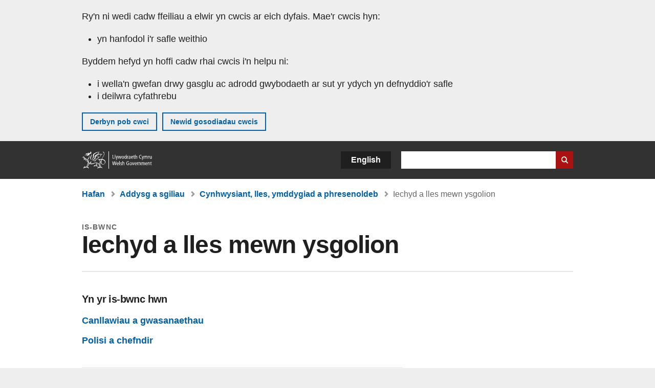

--- FILE ---
content_type: text/html; charset=UTF-8
request_url: https://www.llyw.cymru/iechyd-a-lles-mewn-ysgolion
body_size: 6778
content:

<!DOCTYPE html>
<html lang="cy" dir="ltr" prefix="og: https://ogp.me/ns#">
  <head>
          <meta charset="utf-8" />
<script>(function(w,d,s,l,i){w[l]=w[l]||[];w[l].push({'gtm.start':
         new Date().getTime(),event:'gtm.js'});var f=d.getElementsByTagName(s)[0],
         j=d.createElement(s),dl=l!='dataLayer'?'&amp;l='+l:'';j.async=true;j.src=
         'https://www.googletagmanager.com/gtm.js?id='+i+dl;f.parentNode.insertBefore(j,f);
         })(window,document,'script','dataLayer','GTM-MBLNKRW');</script>
<meta name="description" content="Yn cynnwys cyngor ar gamddefnyddio sylweddau, disgyblion anabl a chwnsela" />
<meta property="og:site_name" content="LLYW.CYMRU" />
<meta property="og:type" content="website" />
<meta property="og:url" content="https://www.llyw.cymru/iechyd-a-lles-mewn-ysgolion" />
<meta property="og:image" content="https://www.llyw.cymru//themes/custom/govwales/images/content/og-global-1200.png" />
<meta name="twitter:card" content="summary" />
<meta name="twitter:title" content="Iechyd a lles mewn ysgolion | LLYW.CYMRU" />
<meta name="twitter:image" content="https://www.llyw.cymru//themes/custom/govwales/images/content/og-global-120.png" />
<meta name="baggage" content="sentry-trace_id=3931328e18e34aeb8e30970dada2425f,sentry-sample_rand=0.674072,sentry-public_key=00113d51a9464a1cb95a4ce91eeab326,sentry-org_id=448768,sentry-environment=production" />
<meta name="sentry-trace" content="3931328e18e34aeb8e30970dada2425f-f78a24ae5c9f4bf8" />
<meta name="traceparent" content="" />
<meta name="Generator" content="Drupal 11 (https://www.drupal.org)" />
<meta name="MobileOptimized" content="width" />
<meta name="HandheldFriendly" content="true" />
<meta name="viewport" content="width=device-width, initial-scale=1.0" />
<meta name="twitter:description" content="Yn cynnwys cyngor ar gamddefnyddio sylweddau, disgyblion anabl a chwnsela" />
<meta name="facebook-domain-verification" content="9hge9ybtc0tvcze59onnx5r9bqs30n" />
<link rel="alternate" hreflang="en" href="https://www.gov.wales/health-and-wellbeing-in-schools" />
<link rel="alternate" hreflang="cy" href="https://www.llyw.cymru/iechyd-a-lles-mewn-ysgolion" />

      <link rel="icon" type="image/ico"  href="/favicon.ico" >
      <link rel="shortcut icon" href="/favicon.ico" type="image/x-icon">
      <link rel="apple-touch-icon-precomposed" sizes="180x180" href="/themes/custom/govwales/favicon/apple-touch-icon-180x180-precomposed.png">
      <link rel="apple-touch-icon-precomposed" sizes="152x152" href="/themes/custom/govwales/favicon/apple-touch-icon-152x152-precomposed.png">
      <link rel="apple-touch-icon-precomposed" sizes="144x144" href="/themes/custom/govwales/favicon/apple-touch-icon-144x144-precomposed.png">
      <link rel="apple-touch-icon-precomposed" sizes="120x120" href="/themes/custom/govwales/favicon/apple-touch-icon-120x120-precomposed.png">
      <link rel="apple-touch-icon-precomposed" sizes="114x114" href="/themes/custom/govwales/favicon/apple-touch-icon-114x114-precomposed.png">
      <link rel="apple-touch-icon-precomposed" sizes="76x76" href="/themes/custom/govwales/favicon/apple-touch-icon-76x76-precomposed.png">
      <link rel="apple-touch-icon-precomposed" sizes="72x72" href="/themes/custom/govwales/favicon/apple-touch-icon-72x72-precomposed.png">
      <link rel="apple-touch-icon-precomposed" href="/themes/custom/govwales/favicon/apple-touch-icon-precomposed.png">
      <link rel="icon" sizes="192x192" href="/themes/custom/govwales/favicon/touch-icon-192.png">
      <link rel="icon" sizes="32x32" href="/themes/custom/govwales/favicon/favicon-32.png">
      <link rel="icon" sizes="48x48" href="/themes/custom/govwales/favicon/favicon-48.png">
      <meta name="msapplication-TileColor" content="#b60404">
      <meta name="msapplication-TileImage" content="/themes/custom/govwales/favicon/ms-icon-144x144.png">
      <title>Iechyd a lles mewn ysgolion | Is-bwnc | LLYW.CYMRU</title>
      <link rel="stylesheet" media="all" href="/sites/default/files/css/css_tOE61Jw54VgkfYL8E7hsWAoHslGQQTJ-LW-9c7LTsUg.css?delta=0&amp;language=cy&amp;theme=govwales&amp;include=eJwtyUEKgDAMBdELVXOkktYYCtGAP7b09oq4mcUb9T7YBKTmha0CSX_KaCG5-rk3pXC3wteCmO9KmAg5qDAk9SYD9HU9fLtNHrarIcg" />
<link rel="stylesheet" media="all" href="/sites/default/files/css/css_7902cxp9Hvy05SjhuqpGJShYFd9wnGu9DbGndrF_GNc.css?delta=1&amp;language=cy&amp;theme=govwales&amp;include=eJwtyUEKgDAMBdELVXOkktYYCtGAP7b09oq4mcUb9T7YBKTmha0CSX_KaCG5-rk3pXC3wteCmO9KmAg5qDAk9SYD9HU9fLtNHrarIcg" />

      
      </head>
    <body class="path-taxonomy lang-cy">
          <script>document.body.className = ((document.body.className) ? document.body.className + ' js' : 'js');</script>
            <div class="skip-to-main" id="skip-to-main">
      <a href="#wg_main" class="visually-hidden focusable">
        Neidio i'r prif gynnwy
      </a>
    </div>
    <noscript><iframe id="gtm-iframe" title="gtm-iframe" src="https://www.googletagmanager.com/ns.html?id=GTM-MBLNKRW" height="0" width="0" style="display:none!important;visibility:hidden"></iframe></noscript>
      <div class="dialog-off-canvas-main-canvas" data-off-canvas-main-canvas>
    

  <div id="brig-top" >

      
<div role="banner" id="wg_cookie" class="wg_cookie" aria-label="Cwcis ar LLYW.CYMRU">
    <div>
    <div id="block-govwalessharedcookiecontrolblock">
  
    
      
<div id="govwales-shared-cookie-message-container">
  <div id="govwales-shared-cookie-message"  class="container-fluid">
    <p id="cookiesMessageNoJs" class="cookies-banner__description">Mae LLYW.CYMRU yn defnyddio cwcis sy'n hanfodol i'r safle weithio. Defnyddir cwcis nad ydynt yn hanfodol hefyd i deilwra a gwella gwasanaethau. Trwy barhau i ddefnyddio'r safle, rydych yn cytuno ein bod ni'n defnyddio cwcis.</p>
    <a id="cookieOptions" class="cookies-banner__link" href="/help/cwcis">Ynglŷn â chwcis</a>
  </div>
</div>

  </div>

  </div>

</div>
  
  <header id="wg_header" class="wg_header">
        <div class="header" id="header">
    <div class="gw-container">
      <div class="gw-row">
        <div class="gw-col-xs-12">
          <div id="block-govwales-branding">
  
    
      <a href="https://www.llyw.cymru/" title="Llywodraeth Cymru" class="header__logo" id="logo"><span class="visually-hidden">Hafan</span></a><span class="print header__logo_print"><img src="/themes/custom/govwales/images/print/logo.png" alt="Llywodraeth Cymru"></span>
</div>
<div class="language-switcher-language-url" id="block-govwales-languageswitcher" role="navigation" aria-label="Iaith">
      <ul class="links"><li data-drupal-language="en" data-drupal-link-system-path="taxonomy/term/705" class="en"><a href="https://www.gov.wales/health-and-wellbeing-in-schools" class="language-link" lang="en" role="button" hreflang="en" data-drupal-link-system-path="taxonomy/term/705">English</a></li><li data-drupal-language="cy" data-drupal-link-system-path="taxonomy/term/705" class="cy is-active" aria-current="page"><a href="/iechyd-a-lles-mewn-ysgolion" class="language-link is-active" lang="cy" role="button" hreflang="cy" data-drupal-link-system-path="taxonomy/term/705">Cymraeg</a></li></ul>
  </div>

          <div class="views-exposed-form components__form" data-drupal-selector="views-exposed-form-global-keyword-search-search-page" id="block-exposedformglobal-keyword-searchsearch-page" role="search" aria-label="Chwilio LLYW.CYMRU">
            <form action=/chwilio method="get" id="views-exposed-form-global-keyword-search-search-page" accept-charset="UTF-8">
              <div class="js-form-item form-item js-form-type-textfield form-item-globalkeywords js-form-item-globalkeywords">
                <label for="edit-globalkeywords">Chwilio</label>
                <input data-drupal-selector="edit-globalkeywords" type="text" id="edit-globalkeywords" name="globalkeywords" size="30" maxlength="128" class="form-text" />
              </div>
              <div class="form-actions js-form-wrapper form-wrapper">
                <input data-drupal-selector="edit-submit-global-keyword-search" type="submit" id="edit-submit-global-keyword-search" value="Search website" class="button js-form-submit form-submit" />
              </div>
            </form>
          </div>
        </div>
      </div>
    </div>
  </div>

  </header>

      
  
  <main id="wg_main" class="wg_main">
    <div id="main__body" class="main__body">


        <div class="pre-content">
    <div id="block-breadcrumbs">
  
    
      
<nav class="breadcrumb gw-container" aria-label="Dolenni briwsion bara">
  <p class="visually-hidden">Rydych chi yma:</p>
  <ul>
                                                      <li class="first">
                  <a href="/">Hafan</a>
              </li>
                                        <li>
                  <a href="/addysg-a-sgiliau">Addysg a sgiliau <span class="visually-hidden">(Pwnc)</span></a>
              </li>
                                                      <li class="parent">
                  <a href="/cynhwysiant-lles-ymddygiad-a-phresenoldeb">Cynhwysiant, lles, ymddygiad a phresenoldeb <span class="visually-hidden">(Is-bwnc)</span></a>
              </li>
                                                      <li class="last">
                  Iechyd a lles mewn ysgolion <span class="visually-hidden">(Is-bwnc)</span>
              </li>
      </ul>
</nav>
<div id="content"></div>

  </div>
<div data-drupal-messages-fallback class="hidden"></div>

  </div>

  



  
  

  

  
      <div class="region-content">
      <div id="block-logoblock">
  
    
      
  </div>
<div id="block-govwales-content">
  
    
      <div class="views-element-container">
  <div class="js-view-dom-id-63bcaa4edcec67bd7dfd916b542d22e94ef556b1fd294f917feadfd7e7e2a69b">
      <div class="subtopic_node_list">
  <header class="page-header gw-container mb-10">
    <div class="page-header__type">Is-bwnc</div>
    
          <h1 class="page-header__title page-header__title--has-type title">Iechyd a lles mewn ysgolion</h1>
        
  </header>
  
  

  <section class="content-efield_popular_linksntity gw-container">
    <div class="gw-row">
                          <div class="gw-col-xs-12 gw-col-lg-8">
                      <div id="contents" class="content_nav">
              <h2>Yn yr is-bwnc hwn</h2>
              <nav>
                <ul>
                                      <li><a href="#canllawiau-a-gwasanaethau">Canllawiau a gwasanaethau</a></li>
                                                        <li><a href="#polisi-a-chefndir">Polisi a chefndir</a></li>
                                                    </ul>
              </nav>
            </div>
                    <div class="list-group list-group--topic-list contentlist">
            <div class="views-element-container">
  <div class="js-view-dom-id-f46260bd20d1e7a487b4152feaa53cfe158cb652df3e68346557ad0bbbf87de2">
  
  
  

  
  
  

        <h2 class="list-group__title"  id="canllawiau-a-gwasanaethau">Canllawiau a gwasanaethau
<span></span></h2>
<ul>
		  	  <li class="views-row">
	    <div class="views-field views-field-title"><span class="field-content"><a href="/anghenion-lleferydd-iaith-chyfathrebu-ar-ol-y-pandemig-hysbysiad-preifatrwydd" hreflang="cy">Anghenion lleferydd, iaith a chyfathrebu ar ôl y pandemig: hysbysiad preifatrwydd</a></span></div>
	  </li>
		  	  <li class="views-row">
	    <div class="views-field views-field-title"><span class="field-content"><a href="/sefydlu-dull-ysgol-gyfan-mewn-lleoliadau-addysg-arolwg-hysbysiadau-preifatrwydd" hreflang="cy">Sefydlu dull ysgol gyfan mewn lleoliadau addysg arolwg: hysbysiadau preifatrwydd</a></span></div>
	  </li>
		  	  <li class="views-row">
	    <div class="views-field views-field-title"><span class="field-content"><a href="/fframwaith-ar-sefydlu-dull-ysgol-gyfan-ar-gyfer-llesiant-emosiynol-meddyliol" hreflang="cy">Fframwaith ar sefydlu dull ysgol gyfan ar gyfer llesiant emosiynol a meddyliol</a></span></div>
	  </li>
		  	  <li class="views-row">
	    <div class="views-field views-field-title"><span class="field-content"><a href="/defnyddio-chwistrellwyr-adrenalin-awtomatig-brys-mewn-ysgolion" hreflang="cy">Defnyddio chwistrellwyr adrenalin awtomatig brys mewn ysgolion</a></span></div>
	  </li>
		  	  <li class="views-row">
	    <div class="views-field views-field-title"><span class="field-content"><a href="/defnyddio-anadlwyr-salbutamol-brys-mewn-ysgolion" hreflang="cy">Defnyddio anadlwyr salbutamol brys mewn ysgolion</a></span></div>
	  </li>
		  	  <li class="views-row">
	    <div class="views-field views-field-title"><span class="field-content"><a href="/gwella-mynediad-i-ddisgyblion-anabl-canllawiau-cynllunio" hreflang="cy">Gwella mynediad i ddisgyblion anabl: canllawiau cynllunio</a></span></div>
	  </li>
		  	  <li class="views-row">
	    <div class="views-field views-field-title"><span class="field-content"><a href="/gwefan-awtistiaeth-cymru" hreflang="cy">Gwefan Awtistiaeth Cymru</a></span></div>
	  </li>
		  	  <li class="views-row">
	    <div class="views-field views-field-title"><span class="field-content"><a href="/cefnogi-dysgwyr-ag-anghenion-gofal-iechyd-templedi-chanllawiau" hreflang="cy">Cefnogi dysgwyr ag anghenion gofal iechyd: templedi a chanllawiau</a></span></div>
	  </li>
		  	  <li class="views-row">
	    <div class="views-field views-field-title"><span class="field-content"><a href="/fframwaith-nyrsio-ysgol" hreflang="cy">Fframwaith nyrsio ysgol</a></span></div>
	  </li>
		  	  <li class="views-row">
	    <div class="views-field views-field-title"><span class="field-content"><a href="/cyfergyd-niwed-ir-ymennydd-syn-gysylltiedig-chwaraeon" hreflang="cy">Cyfergyd a niwed i&#039;r ymennydd sy&#039;n gysylltiedig â chwaraeon</a></span></div>
	  </li>
		  	  <li class="views-row">
	    <div class="views-field views-field-title"><span class="field-content"><a href="/ymateb-i-faterion-hunan-niweidio-theimladau-hunanladdol-ymhlith-pobl-ifanc" hreflang="cy">Ymateb i faterion hunan-niweidio a theimladau hunanladdol ymhlith pobl ifanc</a></span></div>
	  </li>
		  	  <li class="views-row">
	    <div class="views-field views-field-title"><span class="field-content"><a href="/gwasanaethau-iechyd-meddwl-plant-phobl-ifanc-ar-gwasanaeth-cwnsela" hreflang="cy">Gwasanaethau iechyd meddwl plant a phobl ifanc, a&#039;r gwasanaeth cwnsela</a></span></div>
	  </li>
		  	  <li class="views-row">
	    <div class="views-field views-field-title"><span class="field-content"><a href="/pecyn-cymorth-gweithredu-cwnsela-mewn-ysgolion-ac-yn-y-gymuned" hreflang="cy">Pecyn cymorth gweithredu cwnsela mewn ysgolion ac yn y gymuned</a></span></div>
	  </li>
		  	  <li class="views-row">
	    <div class="views-field views-field-title"><span class="field-content"><a href="/canllawiau-i-leoliadau-addysg-gofal-plant-ar-gynllunio-argyfyngau-ac-ymateb-iddynt" hreflang="cy">Canllawiau i leoliadau addysg a gofal plant ar gynllunio at argyfyngau ac ymateb iddynt</a></span></div>
	  </li>
		  	  <li class="views-row">
	    <div class="views-field views-field-title"><span class="field-content"><a href="/cynllun-rheoli-digwyddiad-tyngedfennol-templed-enghreifftiol" hreflang="cy">Cynllun rheoli digwyddiad tyngedfennol: templed enghreifftiol</a></span></div>
	  </li>
	</ul>
      <h2 class="list-group__title"  id="polisi-a-chefndir">Polisi a chefndir
<span>Gan gynnwys strategaeth, adroddiadau, prosiectau ac asesiadau.
</span></h2>
<ul>
		  	  <li class="views-row">
	    <div class="views-field views-field-title"><span class="field-content"><a href="/dull-ysgol-gyfan-ganllaw-fframwaith-iechyd-meddwl-lles-asesiad-effaith" hreflang="cy">Dull ysgol gyfan at ganllaw fframwaith iechyd meddwl a lles: asesiad effaith</a></span></div><div class="views-field views-field-type"><span class="field-content">Asesiad effaith</span></div><div class="views-field views-field-field-external-organisations"><div class="field-content"></div></div>
	  </li>
		  	  <li class="views-row">
	    <div class="views-field views-field-title"><span class="field-content"><a href="/raglen-gwella-gwyliaur-haf-shep-adroddiad-interim" hreflang="cy">Raglen Gwella Gwyliau&#039;r Haf (SHEP): adroddiad interim</a></span></div><div class="views-field views-field-type"><span class="field-content">Adroddiad</span></div><div class="views-field views-field-field-external-organisations"><div class="field-content"></div></div>
	  </li>
	</ul>

    

  
  

  
  
</div>

</div>

          </div>
        </div>
          </div>
  </section>
</div>

  </div>

</div>

  </div>

  </div>


  
  

  

  


    </div>
  </main>

        <div class="pre_sharebar" id="presharebar">
    <div class="pre_sharebar__components gw-container">
      
    </div>
  </div>

  
      <div role="banner" id="wg_pagefeedback" class="wg_pagefeedback" aria-label="Adrodd am unrhyw beth sy'n bod gyda'r dudalen hon">
        <div>
    <div id="block-pagefeedbackblock">
  
    
      <div  class="gw-container">
  <a href="mailto:digidol@llyw.cymru?url=https%3A//www.llyw.cymru/iechyd-a-lles-mewn-ysgolion&amp;subject=Adrodd%20am%20/iechyd-a-lles-mewn-ysgolion&amp;body=URL%20y%20dudalen%3A%20https%3A//www.llyw.cymru/iechyd-a-lles-mewn-ysgolion%0ATeitl%20y%20dudalen%3A%20Iechyd%20a%20lles%20mewn%20ysgolion%0AEich%20adroddiad%3A%0A" id="page-feedback-link">Adrodd am unrhyw beth sy'n bod gyda'r dudalen hon</a>
</div>

  </div>

  </div>

    </div>
  
      
<div class="sharebar" id="sharebar" role="complementary" aria-label="Rhannu'r dudalen hon">
  <div class="sharebar__components gw-container">
        <div class="main__sharebar">
      <div  class="block-share">
      <h2>Rhannu'r dudalen hon</h2>
    <ul class="block-share-list active" id="sharePageLinks">
          <li><a href="https://x.com/intent/tweet?url=https%3A//www.llyw.cymru/iechyd-a-lles-mewn-ysgolion" class="twitter"><span class="vo_hidden">Rhannwch y dudalen hon ar </span>X</a></li>
          <li><a href="https://www.facebook.com/sharer/sharer.php?u=https%3A//www.llyw.cymru/iechyd-a-lles-mewn-ysgolion" class="facebook"><span class="vo_hidden">Rhannwch y dudalen hon ar </span>Facebook</a></li>
          <li><a href="mailto:?body=https%3A//www.llyw.cymru/iechyd-a-lles-mewn-ysgolion&amp;subject=Rhannwyd%20o%20llyw.cymru" class="email"><span class="vo_hidden">Rhannwch y dudalen hon ar </span>E-bost</a></li>
      </ul>
  </div>

    <div id="sharebar__backtotop" class="btn--outlined btn--arrow-up">
    <a role="button" href="#brig-top">Nôl i dop y dudalen</a>
  </div>
</div>

    </div>
</div>

  
      
  <footer class="footer" id="footer">
    <div class="footer__components gw-container">
            <nav  id="block-footer" aria-label="Cysylltiadau Troedynnau">
  
  

        
              <ul class="menu clearfix">
              <li class="menu__item">
        <a href="/cysylltu-ni" aria-label="Cysylltu â ni Llywodraeth Cymru a&#039;n prif wasanaethau" data-drupal-link-system-path="node/19808">Cysylltu â ni</a>
              </li>
          <li class="menu__item">
        <a href="/datganiad-hygyrchedd-llywcymru" aria-label="Datganiad hygyrchedd LLYW.CYMRU" data-drupal-link-system-path="node/17">Hygyrchedd</a>
              </li>
          <li class="menu__item">
        <a href="/datganiad-hawlfraint" aria-label="Datganiad hawlfraint LLYW.CYMRU" data-drupal-link-system-path="node/15">Datganiad hawlfraint</a>
              </li>
          <li class="menu__item">
        <a href="/help/cwcis" aria-label="Cwcis ar LLYW.CYMRU" data-drupal-link-system-path="help/cookies">Cwcis</a>
              </li>
          <li class="menu__item">
        <a href="/help/polisi-preifatrwydd-wefan" aria-label="Hysbysiad preifatrwydd gwefan" data-drupal-link-system-path="node/16">Preifatrwydd</a>
              </li>
          <li class="menu__item">
        <a href="/telerau-ac-amodau" aria-label="Telerau ac amodau LLYW.CYMRU" data-drupal-link-system-path="node/19">Telerau ac amodau</a>
              </li>
          <li class="menu__item">
        <a href="/datganiad-caethwasiaeth-fodern-llywodraeth-cymru" aria-label="Datganiad Caethwasiaeth Fodern Llywodraeth Cymru" data-drupal-link-system-path="node/56662">Datganiad caethwasiaeth fodern</a>
              </li>
          <li class="menu__item">
        <a href="/ieithoedd-amgen" aria-label="Ieithoedd amgen ar LLYW.CYMRU" data-drupal-link-system-path="node/34131">Ieithoedd amgen</a>
              </li>
        </ul>
  


  </nav>

        </div>
    <div class="footer_logo gw-container" id="footer_logo">
      <a href="https://www.llyw.cymru/" class="footer__logo" id="footerlogo"><span class="visually-hidden">Hafan</span></a>
    </div>
  </footer>



  
  </div>

  </div>

    
          <script type="application/json" data-drupal-selector="drupal-settings-json">{"path":{"baseUrl":"\/","pathPrefix":"","currentPath":"taxonomy\/term\/705","currentPathIsAdmin":false,"isFront":false,"currentLanguage":"cy"},"pluralDelimiter":"\u0003","suppressDeprecationErrors":true,"cookieControl":{"apiKey":"f8563f4f829c21ec822867d963b5ca91d31d6df7","necessaryCookies":["CookieControl","cookie_message"],"settingsCookies":["WG-path*","Drupal.*","pa*","History.store","remember_checked_on","boxNum*","WG-global*"],"usageCookies":["JSESSIONID","_ga*","_gid*","_gat*","__cfduid*","IDSYNC","fm-websync-*"],"communicationsCookies":["auth_token","csrf_same_site*","dnt","eu_cn","guest_id","kdt","lang","muc","remember_checked_on","rweb_optin","tfw_exp","twid","vwo*","fb*","gcl*","cb*","d_id","ei_client_id","europe","ga_*","tbp-*","trd_*","tuuid*","ufc*","OptanonConsentnt","__utmzzses","_mkto_trk","vis_opt*","KRTBCOOKIE_10","PUBMDCID","PugT","__adroll*","_ar*","__consent","adrl","c","cookieJartestCookie","i","obuid","t_gid","tluid","APID*","B","CM*","syndication_guest_id","personalization_id","APISID","CONSENT","HSID","NID","c_user","datr","fr","sb","spin","xs","anj","uuid*","AID","ANID","SID","_twitter*","ads_prefs","GPS","PREF","IDE","VISITOR_INFO1_LIVE","YSC"],"cookiesLink":"https:\/\/www.llyw.cymru\/help\/cwcis","siteName":"LLYW.CYMRU","settingsAcceptanceMessage":"Gall gwasanaethau llywodraeth osod cwcis ychwanegol, ac os felly, bydd ganddynt bolisi a baner cwcis ar wah\u00e2n.","bannerAcceptanceMessage":"Gall gwasanaethau llywodraeth osod cwcis ychwanegol, ac os felly, bydd ganddynt bolisi a baner cwcis ar wah\u00e2n. Gallwch \u003Ca href=\u0022https:\/\/www.llyw.cymru\/help\/cwcis\u0022\u003Enewid eich gosodiadau cwci\u003C\/a\u003E ar unrhyw bryd.","privacyPolicy":"\/manylion-am-gwcis-ar-llywcymru"},"raven":{"options":{"dsn":"https:\/\/00113d51a9464a1cb95a4ce91eeab326@o448768.ingest.sentry.io\/5430655","environment":"production","integrations":[],"autoSessionTracking":null,"sendClientReports":null,"ignoreErrors":["fbq is not defined","Can\u0027t find variable: fbq","Non-Error promise rejection captured","Cannot read properties of undefined (reading \u0027callbacks\u0027)","TypeError deliverError(\u003Canonymous\u003E)","Can\u0027t find variable: _AutofillCallbackHandler"]},"showReportDialog":null,"browserTracingOptions":{"enableInp":null}},"user":{"uid":0,"permissionsHash":"51b51d4428754d088fe07fc07e440afcf4e318f3ae2258929f2290ec7209f3b4"}}</script>
<script src="/core/assets/vendor/jquery/jquery.min.js?v=4.0.0-rc.1"></script>
<script src="/sites/default/files/js/js_qogJiNNnKQ_iVZ_uJnsLZXutSyRffchxqqNqCKUyvrw.js?scope=footer&amp;delta=1&amp;language=cy&amp;theme=govwales&amp;include=eJxLzy8rT8xJLdZPz8lPSszJKtZJh4rEF2ckFqWmxCfn52dnpgKpvJKi_Bx9VC6S6swSsGhaZrp-UWJZap4OmISwAUe2KO0"></script>

        <div id="detect__breakpoint">
      <div class="breakpoint device-xs"></div>
      <div class="breakpoint device-sm"></div>
      <div class="breakpoint device-md"></div>
      <div class="breakpoint device-lg"></div>
    </div>
  </body>
</html>
